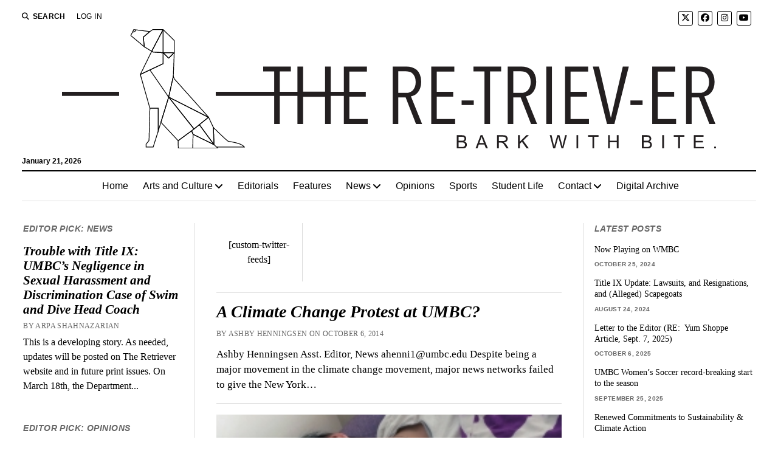

--- FILE ---
content_type: text/html; charset=UTF-8
request_url: https://retriever.umbc.edu/page/169/
body_size: 10041
content:
<!DOCTYPE html>

<html lang="en-US">

<head>
	<title>The Retriever &#8211; Page 169 &#8211; UMBC Campus Newspaper</title>
<script>window.koko_analytics={"url":"https:\/\/retriever.umbc.edu\/koko-analytics-collect.php","site_url":"https:\/\/retriever.umbc.edu","post_id":0,"use_cookie":1,"cookie_path":"\/"}</script><meta name='robots' content='max-image-preview:large' />
	<style>img:is([sizes="auto" i],[sizes^="auto," i]){contain-intrinsic-size:3000px 1500px}</style>
	<meta charset="UTF-8" />
<meta name="viewport" content="width=device-width, initial-scale=1" />
<meta name="template" content="Mission News 1.63" />
<link rel="preload" as="font" href="/wp-content/themes/mission-news/assets/font-awesome/webfonts/fa-solid-900.woff2" data-wpacu-preload-local-font="1" crossorigin>
<link rel="preload" as="font" href="/wp-content/themes/mission-news/assets/font-awesome/webfonts/fa-brands-400.woff2" data-wpacu-preload-local-font="1" crossorigin>
<script id="retri-ready">window.advanced_ads_ready=function(e,a){a=a||"complete";var d=function(e){return"interactive"===a?"loading"!==e:"complete"===e};d(document.readyState)?e():document.addEventListener("readystatechange",(function(a){d(a.target.readyState)&&e()}),{once:"interactive"===a})},window.advanced_ads_ready_queue=window.advanced_ads_ready_queue||[]</script>
		<link rel='stylesheet' id='wpacu-combined-css-head-1' href='https://retriever.umbc.edu/wp-content/cache/asset-cleanup/css/head-d86550203910906be632aecd697bc9a8a9792755.css' type='text/css' media='all' />
<style id='classic-theme-styles-inline-css' type='text/css'>/*! This file is auto-generated */
.wp-block-button__link{color:#fff;background-color:#32373c;border-radius:9999px;box-shadow:none;text-decoration:none;padding:calc(.667em + 2px) calc(1.333em + 2px);font-size:1.125em}.wp-block-file__button{background:#32373c;color:#fff;text-decoration:none}</style>
<style id='pdfemb-pdf-embedder-viewer-style-inline-css' type='text/css'>.wp-block-pdfemb-pdf-embedder-viewer{max-width:none}</style>
<style id='global-styles-inline-css' type='text/css'>:root{--wp--preset--aspect-ratio--square:1;--wp--preset--aspect-ratio--4-3:4/3;--wp--preset--aspect-ratio--3-4:3/4;--wp--preset--aspect-ratio--3-2:3/2;--wp--preset--aspect-ratio--2-3:2/3;--wp--preset--aspect-ratio--16-9:16/9;--wp--preset--aspect-ratio--9-16:9/16;--wp--preset--color--black:#000000;--wp--preset--color--cyan-bluish-gray:#abb8c3;--wp--preset--color--white:#ffffff;--wp--preset--color--pale-pink:#f78da7;--wp--preset--color--vivid-red:#cf2e2e;--wp--preset--color--luminous-vivid-orange:#ff6900;--wp--preset--color--luminous-vivid-amber:#fcb900;--wp--preset--color--light-green-cyan:#7bdcb5;--wp--preset--color--vivid-green-cyan:#00d084;--wp--preset--color--pale-cyan-blue:#8ed1fc;--wp--preset--color--vivid-cyan-blue:#0693e3;--wp--preset--color--vivid-purple:#9b51e0;--wp--preset--gradient--vivid-cyan-blue-to-vivid-purple:linear-gradient(135deg,rgba(6,147,227,1) 0%,rgb(155,81,224) 100%);--wp--preset--gradient--light-green-cyan-to-vivid-green-cyan:linear-gradient(135deg,rgb(122,220,180) 0%,rgb(0,208,130) 100%);--wp--preset--gradient--luminous-vivid-amber-to-luminous-vivid-orange:linear-gradient(135deg,rgba(252,185,0,1) 0%,rgba(255,105,0,1) 100%);--wp--preset--gradient--luminous-vivid-orange-to-vivid-red:linear-gradient(135deg,rgba(255,105,0,1) 0%,rgb(207,46,46) 100%);--wp--preset--gradient--very-light-gray-to-cyan-bluish-gray:linear-gradient(135deg,rgb(238,238,238) 0%,rgb(169,184,195) 100%);--wp--preset--gradient--cool-to-warm-spectrum:linear-gradient(135deg,rgb(74,234,220) 0%,rgb(151,120,209) 20%,rgb(207,42,186) 40%,rgb(238,44,130) 60%,rgb(251,105,98) 80%,rgb(254,248,76) 100%);--wp--preset--gradient--blush-light-purple:linear-gradient(135deg,rgb(255,206,236) 0%,rgb(152,150,240) 100%);--wp--preset--gradient--blush-bordeaux:linear-gradient(135deg,rgb(254,205,165) 0%,rgb(254,45,45) 50%,rgb(107,0,62) 100%);--wp--preset--gradient--luminous-dusk:linear-gradient(135deg,rgb(255,203,112) 0%,rgb(199,81,192) 50%,rgb(65,88,208) 100%);--wp--preset--gradient--pale-ocean:linear-gradient(135deg,rgb(255,245,203) 0%,rgb(182,227,212) 50%,rgb(51,167,181) 100%);--wp--preset--gradient--electric-grass:linear-gradient(135deg,rgb(202,248,128) 0%,rgb(113,206,126) 100%);--wp--preset--gradient--midnight:linear-gradient(135deg,rgb(2,3,129) 0%,rgb(40,116,252) 100%);--wp--preset--font-size--small:12px;--wp--preset--font-size--medium:20px;--wp--preset--font-size--large:21px;--wp--preset--font-size--x-large:42px;--wp--preset--font-size--regular:16px;--wp--preset--font-size--larger:28px;--wp--preset--spacing--20:0.44rem;--wp--preset--spacing--30:0.67rem;--wp--preset--spacing--40:1rem;--wp--preset--spacing--50:1.5rem;--wp--preset--spacing--60:2.25rem;--wp--preset--spacing--70:3.38rem;--wp--preset--spacing--80:5.06rem;--wp--preset--shadow--natural:6px 6px 9px rgba(0, 0, 0, 0.2);--wp--preset--shadow--deep:12px 12px 50px rgba(0, 0, 0, 0.4);--wp--preset--shadow--sharp:6px 6px 0px rgba(0, 0, 0, 0.2);--wp--preset--shadow--outlined:6px 6px 0px -3px rgba(255, 255, 255, 1), 6px 6px rgba(0, 0, 0, 1);--wp--preset--shadow--crisp:6px 6px 0px rgba(0, 0, 0, 1)}:where(.is-layout-flex){gap:.5em}:where(.is-layout-grid){gap:.5em}body .is-layout-flex{display:flex}.is-layout-flex{flex-wrap:wrap;align-items:center}.is-layout-flex>:is(*,div){margin:0}body .is-layout-grid{display:grid}.is-layout-grid>:is(*,div){margin:0}:where(.wp-block-columns.is-layout-flex){gap:2em}:where(.wp-block-columns.is-layout-grid){gap:2em}:where(.wp-block-post-template.is-layout-flex){gap:1.25em}:where(.wp-block-post-template.is-layout-grid){gap:1.25em}.has-black-color{color:var(--wp--preset--color--black)!important}.has-cyan-bluish-gray-color{color:var(--wp--preset--color--cyan-bluish-gray)!important}.has-white-color{color:var(--wp--preset--color--white)!important}.has-pale-pink-color{color:var(--wp--preset--color--pale-pink)!important}.has-vivid-red-color{color:var(--wp--preset--color--vivid-red)!important}.has-luminous-vivid-orange-color{color:var(--wp--preset--color--luminous-vivid-orange)!important}.has-luminous-vivid-amber-color{color:var(--wp--preset--color--luminous-vivid-amber)!important}.has-light-green-cyan-color{color:var(--wp--preset--color--light-green-cyan)!important}.has-vivid-green-cyan-color{color:var(--wp--preset--color--vivid-green-cyan)!important}.has-pale-cyan-blue-color{color:var(--wp--preset--color--pale-cyan-blue)!important}.has-vivid-cyan-blue-color{color:var(--wp--preset--color--vivid-cyan-blue)!important}.has-vivid-purple-color{color:var(--wp--preset--color--vivid-purple)!important}.has-black-background-color{background-color:var(--wp--preset--color--black)!important}.has-cyan-bluish-gray-background-color{background-color:var(--wp--preset--color--cyan-bluish-gray)!important}.has-white-background-color{background-color:var(--wp--preset--color--white)!important}.has-pale-pink-background-color{background-color:var(--wp--preset--color--pale-pink)!important}.has-vivid-red-background-color{background-color:var(--wp--preset--color--vivid-red)!important}.has-luminous-vivid-orange-background-color{background-color:var(--wp--preset--color--luminous-vivid-orange)!important}.has-luminous-vivid-amber-background-color{background-color:var(--wp--preset--color--luminous-vivid-amber)!important}.has-light-green-cyan-background-color{background-color:var(--wp--preset--color--light-green-cyan)!important}.has-vivid-green-cyan-background-color{background-color:var(--wp--preset--color--vivid-green-cyan)!important}.has-pale-cyan-blue-background-color{background-color:var(--wp--preset--color--pale-cyan-blue)!important}.has-vivid-cyan-blue-background-color{background-color:var(--wp--preset--color--vivid-cyan-blue)!important}.has-vivid-purple-background-color{background-color:var(--wp--preset--color--vivid-purple)!important}.has-black-border-color{border-color:var(--wp--preset--color--black)!important}.has-cyan-bluish-gray-border-color{border-color:var(--wp--preset--color--cyan-bluish-gray)!important}.has-white-border-color{border-color:var(--wp--preset--color--white)!important}.has-pale-pink-border-color{border-color:var(--wp--preset--color--pale-pink)!important}.has-vivid-red-border-color{border-color:var(--wp--preset--color--vivid-red)!important}.has-luminous-vivid-orange-border-color{border-color:var(--wp--preset--color--luminous-vivid-orange)!important}.has-luminous-vivid-amber-border-color{border-color:var(--wp--preset--color--luminous-vivid-amber)!important}.has-light-green-cyan-border-color{border-color:var(--wp--preset--color--light-green-cyan)!important}.has-vivid-green-cyan-border-color{border-color:var(--wp--preset--color--vivid-green-cyan)!important}.has-pale-cyan-blue-border-color{border-color:var(--wp--preset--color--pale-cyan-blue)!important}.has-vivid-cyan-blue-border-color{border-color:var(--wp--preset--color--vivid-cyan-blue)!important}.has-vivid-purple-border-color{border-color:var(--wp--preset--color--vivid-purple)!important}.has-vivid-cyan-blue-to-vivid-purple-gradient-background{background:var(--wp--preset--gradient--vivid-cyan-blue-to-vivid-purple)!important}.has-light-green-cyan-to-vivid-green-cyan-gradient-background{background:var(--wp--preset--gradient--light-green-cyan-to-vivid-green-cyan)!important}.has-luminous-vivid-amber-to-luminous-vivid-orange-gradient-background{background:var(--wp--preset--gradient--luminous-vivid-amber-to-luminous-vivid-orange)!important}.has-luminous-vivid-orange-to-vivid-red-gradient-background{background:var(--wp--preset--gradient--luminous-vivid-orange-to-vivid-red)!important}.has-very-light-gray-to-cyan-bluish-gray-gradient-background{background:var(--wp--preset--gradient--very-light-gray-to-cyan-bluish-gray)!important}.has-cool-to-warm-spectrum-gradient-background{background:var(--wp--preset--gradient--cool-to-warm-spectrum)!important}.has-blush-light-purple-gradient-background{background:var(--wp--preset--gradient--blush-light-purple)!important}.has-blush-bordeaux-gradient-background{background:var(--wp--preset--gradient--blush-bordeaux)!important}.has-luminous-dusk-gradient-background{background:var(--wp--preset--gradient--luminous-dusk)!important}.has-pale-ocean-gradient-background{background:var(--wp--preset--gradient--pale-ocean)!important}.has-electric-grass-gradient-background{background:var(--wp--preset--gradient--electric-grass)!important}.has-midnight-gradient-background{background:var(--wp--preset--gradient--midnight)!important}.has-small-font-size{font-size:var(--wp--preset--font-size--small)!important}.has-medium-font-size{font-size:var(--wp--preset--font-size--medium)!important}.has-large-font-size{font-size:var(--wp--preset--font-size--large)!important}.has-x-large-font-size{font-size:var(--wp--preset--font-size--x-large)!important}:where(.wp-block-post-template.is-layout-flex){gap:1.25em}:where(.wp-block-post-template.is-layout-grid){gap:1.25em}:where(.wp-block-columns.is-layout-flex){gap:2em}:where(.wp-block-columns.is-layout-grid){gap:2em}:root :where(.wp-block-pullquote){font-size:1.5em;line-height:1.6}</style>


<script type="text/javascript" src="https://retriever.umbc.edu/wp-includes/js/jquery/jquery.min.js?ver=3.7.1" id="jquery-core-js"></script>
<link rel="icon" href="https://retriever.umbc.edu/wp-content/uploads/2020/01/cropped-favicon-32x32.png" sizes="32x32" />
<link rel="icon" href="https://retriever.umbc.edu/wp-content/uploads/2020/01/cropped-favicon-192x192.png" sizes="192x192" />
<link rel="apple-touch-icon" href="https://retriever.umbc.edu/wp-content/uploads/2020/01/cropped-favicon-180x180.png" />
<meta name="msapplication-TileImage" content="https://retriever.umbc.edu/wp-content/uploads/2020/01/cropped-favicon-270x270.png" />
		<style type="text/css" id="wp-custom-css">.featured-image+.post-image-caption{font-style:italic;background-color:#f8f8f8;color:#555;font-size:14px;padding:.4em;box-shadow:inset 0 2px 4px silver}.home .featured-image img,.archive .featured-image img{object-fit:cover;max-height:320px}.site-footer .site-title{display:none}.site-footer .design-credit{display:none}.menu-footer-container{margin:1em}.menu-footer::after{content:"Copyright © 2022 The Retriever";font-style:italic}body,.widget_ct_mission_news_post_list .title{font-family:"Times","Times New Roman","Norasi",serif}input[type="text"],input[type="email"],input[type="password"],input[type="number"],input[type="search"],input[type="tel"],input[type="url"],textarea,input[type="submit"],.comments .comment-author .author-name,.comments .comment-footer a,.sidebar-left .widget-title,.sidebar-right .widget-title,.widget_ct_mission_news_post_list .style-2 .title{font-size:.9em}.post-content{font-size:17px}.post-byline{margin-top:.75em}h1,h2{font-style:italic;font-weight:700;font-family:"Times","Times New Roman","Norasi",serif}</style>
		</head>

<body id="mission-news-child" class="home blog paged wp-custom-logo paged-169 wp-theme-mission-news wp-child-theme-mission-news-child">
<a class="skip-content" href="#main">Press &quot;Enter&quot; to skip to content</a>
<div id="overflow-container" class="overflow-container">
	<div id="max-width" class="max-width">
							<header class="site-header" id="site-header" role="banner">
				<div class="top-nav">
					<button id="search-toggle" class="search-toggle"><i class="fas fa-search"></i><span>Search</span></button>
<div id="search-form-popup" class="search-form-popup">
	<div class="inner">
		<div class="title">Search The Retriever</div>
		<div class='search-form-container'>
    <form role="search" method="get" class="search-form" action="https://retriever.umbc.edu">
        <input id="search-field" type="search" class="search-field" value="" name="s"
               title="Search" placeholder=" Search for..." />
        <input type="submit" class="search-submit" value='Search'/>
    </form>
</div>		<a id="close-search" class="close" href="#"><svg xmlns="http://www.w3.org/2000/svg" width="20" height="20" viewBox="0 0 20 20" version="1.1"><g stroke="none" stroke-width="1" fill="none" fill-rule="evenodd"><g transform="translate(-17.000000, -12.000000)" fill="#000000"><g transform="translate(17.000000, 12.000000)"><rect transform="translate(10.000000, 10.000000) rotate(45.000000) translate(-10.000000, -10.000000) " x="9" y="-2" width="2" height="24"/><rect transform="translate(10.000000, 10.000000) rotate(-45.000000) translate(-10.000000, -10.000000) " x="9" y="-2" width="2" height="24"/></g></g></g></svg></a>
	</div>
</div>
					<div id="menu-secondary-container" class="menu-secondary-container">
						<div id="menu-secondary" class="menu-container menu-secondary" role="navigation">
	<nav class="menu"><ul id="menu-secondary-items" class="menu-secondary-items"><li id="menu-item-19478" class="menu-item menu-item-type-custom menu-item-object-custom menu-item-19478"><a href="https://retriever.umbc.edu/wp-login.php?loggedout=true&#038;wp_lang=en_US">Log In</a></li>
</ul></nav></div>
					</div>
					<ul id='social-media-icons' class='social-media-icons'><li>					<a class="twitter" target="_blank"
					   href="https://twitter.com/retrieverumbc">
						<i class="fa-brands fa-x-twitter"
						   title="twitter"></i>
					</a>
					</li><li>					<a class="facebook" target="_blank"
					   href="https://www.facebook.com/theretriever/">
						<i class="fab fa-facebook"
						   title="facebook"></i>
					</a>
					</li><li>					<a class="instagram" target="_blank"
					   href="https://www.instagram.com/retrieverumbc/">
						<i class="fab fa-instagram"
						   title="instagram"></i>
					</a>
					</li><li>					<a class="youtube" target="_blank"
					   href="https://www.youtube.com/channel/UCL6Sq58XDmQNRUMHgeShp9w">
						<i class="fab fa-youtube"
						   title="youtube"></i>
					</a>
					</li></ul>				</div>
				<div id="title-container" class="title-container"><div class='site-title has-date'><a href="https://retriever.umbc.edu/" class="custom-logo-link" rel="home"><img width="1076" height="195" src="https://retriever.umbc.edu/wp-content/uploads/2021/05/masthead-11.svg" class="custom-logo" alt="The Retriever" decoding="async" fetchpriority="high" /></a></div><p class="date">January 21, 2026</p>				</div>
				<button id="toggle-navigation" class="toggle-navigation" name="toggle-navigation" aria-expanded="false">
					<span class="screen-reader-text">open menu</span>
					<svg xmlns="http://www.w3.org/2000/svg" width="24" height="18" viewBox="0 0 24 18" version="1.1"><g stroke="none" stroke-width="1" fill="none" fill-rule="evenodd"><g transform="translate(-272.000000, -21.000000)" fill="#000000"><g transform="translate(266.000000, 12.000000)"><g transform="translate(6.000000, 9.000000)"><rect class="top-bar" x="0" y="0" width="24" height="2"/><rect class="middle-bar" x="0" y="8" width="24" height="2"/><rect class="bottom-bar" x="0" y="16" width="24" height="2"/></g></g></g></g></svg>				</button>
				<div id="menu-primary-container" class="menu-primary-container tier-1">
					<div class="dropdown-navigation"><a id="back-button" class="back-button" href="#"><i class="fas fa-angle-left"></i> Back</a><span class="label"></span></div>
<div id="menu-primary" class="menu-container menu-primary" role="navigation">
    <nav class="menu"><ul id="menu-primary-items" class="menu-primary-items"><li id="menu-item-4" class="menu-item menu-item-type-custom menu-item-object-custom menu-item-4"><a href="/">Home</a></li>
<li id="menu-item-13872" class="menu-item menu-item-type-taxonomy menu-item-object-category menu-item-has-children menu-item-13872"><a href="https://retriever.umbc.edu/category/arts-and-culture/">Arts and Culture</a><button class="toggle-dropdown" aria-expanded="false" name="toggle-dropdown"><span class="screen-reader-text">open menu</span><i class="fas fa-angle-right"></i></button>
<ul class="sub-menu">
	<li id="menu-item-56890" class="menu-item menu-item-type-taxonomy menu-item-object-category menu-item-56890"><a href="https://retriever.umbc.edu/category/arts-and-culture/music/">Music</a></li>
</ul>
</li>
<li id="menu-item-56892" class="menu-item menu-item-type-taxonomy menu-item-object-category menu-item-56892"><a href="https://retriever.umbc.edu/category/staff-editorials/">Editorials</a></li>
<li id="menu-item-56891" class="menu-item menu-item-type-taxonomy menu-item-object-category menu-item-56891"><a href="https://retriever.umbc.edu/category/features/">Features</a></li>
<li id="menu-item-80" class="menu-item menu-item-type-taxonomy menu-item-object-category menu-item-has-children menu-item-80"><a href="https://retriever.umbc.edu/category/news/">News</a><button class="toggle-dropdown" aria-expanded="false" name="toggle-dropdown"><span class="screen-reader-text">open menu</span><i class="fas fa-angle-right"></i></button>
<ul class="sub-menu">
	<li id="menu-item-56886" class="menu-item menu-item-type-taxonomy menu-item-object-category menu-item-56886"><a href="https://retriever.umbc.edu/category/news/local-news/">Local</a></li>
	<li id="menu-item-56887" class="menu-item menu-item-type-taxonomy menu-item-object-category menu-item-56887"><a href="https://retriever.umbc.edu/category/news/national-news/">National</a></li>
	<li id="menu-item-56888" class="menu-item menu-item-type-taxonomy menu-item-object-category menu-item-56888"><a href="https://retriever.umbc.edu/category/news/university-news/">University</a></li>
	<li id="menu-item-56889" class="menu-item menu-item-type-taxonomy menu-item-object-category menu-item-56889"><a href="https://retriever.umbc.edu/category/news/world-news/">World</a></li>
</ul>
</li>
<li id="menu-item-81" class="menu-item menu-item-type-taxonomy menu-item-object-category menu-item-81"><a href="https://retriever.umbc.edu/category/opinions/">Opinions</a></li>
<li id="menu-item-56893" class="menu-item menu-item-type-taxonomy menu-item-object-category menu-item-56893"><a href="https://retriever.umbc.edu/category/sports/">Sports</a></li>
<li id="menu-item-56894" class="menu-item menu-item-type-taxonomy menu-item-object-category menu-item-56894"><a href="https://retriever.umbc.edu/category/student-life/">Student Life</a></li>
<li id="menu-item-23496" class="menu-item menu-item-type-custom menu-item-object-custom menu-item-has-children menu-item-23496"><a href="#">Contact</a><button class="toggle-dropdown" aria-expanded="false" name="toggle-dropdown"><span class="screen-reader-text">open menu</span><i class="fas fa-angle-right"></i></button>
<ul class="sub-menu">
	<li id="menu-item-23499" class="menu-item menu-item-type-post_type menu-item-object-page menu-item-23499"><a href="https://retriever.umbc.edu/contact-us/">Meet Our Team</a></li>
	<li id="menu-item-23497" class="menu-item menu-item-type-post_type menu-item-object-page menu-item-23497"><a href="https://retriever.umbc.edu/join-our-team/">Apply Now</a></li>
	<li id="menu-item-53265" class="menu-item menu-item-type-post_type menu-item-object-page menu-item-53265"><a href="https://retriever.umbc.edu/article-feedback/">Article Feedback</a></li>
</ul>
</li>
<li id="menu-item-49316" class="menu-item menu-item-type-custom menu-item-object-custom menu-item-49316"><a href="https://issuu.com/theretriever.umbc/stacks">Digital Archive</a></li>
</ul></nav></div>
				</div>
			</header>
							<aside id="below-header" class="widget-area widget-area-below-header active-1" role="complementary">
			</aside>
		<div class="content-container">
						<div class="layout-container">
				    <aside class="sidebar sidebar-left" id="sidebar-left" role="complementary">
        <div class="inner">
            <section id="ct_mission_news_post_list-4" class="widget widget_ct_mission_news_post_list"><div class="style-1"><h2 class="widget-title">Editor Pick: News</h2><ul><li class="post-item"><div class="top"><div class="top-inner"><a href="https://retriever.umbc.edu/2024/03/trouble-with-title-ix-umbcs-negligence-in-sexual-harassment-and-discrimination-case-of-swim-and-dive-head-coach/" class="title">Trouble with Title IX: UMBC’s Negligence in Sexual Harassment and Discrimination Case of Swim and Dive Head Coach</a><div class="post-byline">By Arpa Shahnazarian</div></div></div><div class="bottom"><div class="excerpt">This is a developing story. As needed, updates will be posted on The Retriever website and in future print issues. On March 18th, the Department...</div></div></li></ul></div></section><section id="ct_mission_news_post_list-5" class="widget widget_ct_mission_news_post_list"><div class="style-1"><h2 class="widget-title">Editor Pick: Opinions</h2><ul><li class="post-item"><div class="top"><div class="top-inner"><a href="https://retriever.umbc.edu/2024/02/myth-or-materiality-does-the-true-grit-statue-really-bring-luck/" class="title">Myth or Materiality: Does the True Grit Statue Really Bring Luck?</a><div class="post-byline">By Hasitha Bhandaru</div></div></div><div class="bottom"><div class="excerpt">The UMBC mascot, Chesapeake Bay Retriever, or more commonly known as True Grit, is the pinnacle of hope and superstition. Originally sculpted by wax, but...</div></div></li></ul></div></section><section id="ct_mission_news_post_list-6" class="widget widget_ct_mission_news_post_list"><div class="style-1"><h2 class="widget-title">Editor Pick: Arts &amp; Culture</h2><ul><li class="post-item"><div class="top"><div class="top-inner"><a href="https://retriever.umbc.edu/2024/03/floodzone/" class="title">FloodZone at Albin O. Kuhn Library Gallery displays a serenely haunting display of environmental decay</a><div class="post-byline">By Mikaela Turner</div></div></div><div class="bottom"><div class="excerpt">Walking through the Albin O. Kuhn Library’s grand entrance and past the bustling cafe where shouts of orders from the back kitchen echo, one will...</div></div></li></ul></div></section>        </div>
    </aside>
				<section id="main" class="main" role="main">
						<aside id="above-main" class="widget-area widget-area-above-main active-5"  role="complementary">
		<section id="text-18" class="widget widget_text">			<div class="textwidget"><p>[custom-twitter-feeds]</p>
</div>
		</section>	</aside>
<h1 class="screen-reader-text">The Retriever</h1>
<div id="loop-container" class="loop-container">
    <div class="post-360 post type-post status-publish format-standard hentry category-staff-editorials category-opinions tag-opinions-2 tag-recent tag-staff-editorial entry">
		<article>
				<div class='post-header'>
						<h2 class='post-title'>
				<a href="https://retriever.umbc.edu/2014/10/a-climate-change-protest-at-umbc/">A Climate Change Protest at UMBC?</a>
			</h2>
			<div class="post-byline">By Ashby Henningsen on October 6, 2014</div>		</div>
				<div class="post-content">
			<p>Ashby Henningsen Asst. Editor, News ahenni1@umbc.edu Despite being a major movement in the climate change movement, major news networks failed to give the New York&#8230;</p>
		</div>
	</article>
	</div><div class="post-394 post type-post status-publish format-standard has-post-thumbnail hentry category-features category-student-life tag-features-2 tag-recent entry">
		<article>
		<div class="featured-image"><a href="https://retriever.umbc.edu/2014/10/a-good-nights-rest-goes-a-long-way/">A good night&#8217;s rest goes a long way<img width="245" height="140" src="https://retriever.umbc.edu/wp-content/uploads/sleep.jpg" class="attachment-large size-large wp-post-image" alt="" decoding="async" /></a></div>		<div class='post-header'>
						<h2 class='post-title'>
				<a href="https://retriever.umbc.edu/2014/10/a-good-nights-rest-goes-a-long-way/">A good night&#8217;s rest goes a long way</a>
			</h2>
			<div class="post-byline">By Jamie Heathcote on October 6, 2014</div>		</div>
				<div class="post-content">
			<p>The Healthy Retrievers Kickoff addresses the importance of sleep Jamie Heathcote Contributing Writer heatjam1@umbc.edu At the Healthy Retrievers Kickoff event, the topic of sleep was&#8230;</p>
		</div>
	</article>
	</div><div class="post-392 post type-post status-publish format-standard hentry category-arts-and-culture category-features tag-features-2 tag-movies tag-recent entry">
		<article>
				<div class='post-header'>
						<h2 class='post-title'>
				<a href="https://retriever.umbc.edu/2014/10/the-boxtrolls-doesnt-troll-audiences/">The Boxtrolls doesn’t troll audiences</a>
			</h2>
			<div class="post-byline">By Holly Vogtman on October 6, 2014</div>		</div>
				<div class="post-content">
			<p>Stop-motion film impresses audiences with its detailed animation and entertaining storytelling Holly Vogtman Staff Writer hollyv1@umbc.edu The Boxtrolls, a stop-motion animated film from the creators&#8230;</p>
		</div>
	</article>
	</div><div class="post-390 post type-post status-publish format-standard hentry category-arts-and-culture category-features category-music tag-features-2 tag-music-column-2 tag-recent entry">
		<article>
				<div class='post-header'>
						<h2 class='post-title'>
				<a href="https://retriever.umbc.edu/2014/10/hail-the-sun-wake-album-review/">Hail the Sun – Wake Album Review</a>
			</h2>
			<div class="post-byline">By Henry Strand on October 6, 2014</div>		</div>
				<div class="post-content">
			<p>California emo revival starts to run dry Henry Strand Contributing Writer strandh1@umbc.edu Hail the Sun is back after two years with their first full length&#8230;</p>
		</div>
	</article>
	</div><div class="post-387 post type-post status-publish format-standard hentry category-features category-get-to-know-a-retriever tag-features-2 tag-get-to-know-a-retriever-2 tag-recent entry">
		<article>
				<div class='post-header'>
						<h2 class='post-title'>
				<a href="https://retriever.umbc.edu/2014/10/get-to-know-a-retriever-jake-leizear/">Get to Know a Retriever: Jake Leizear</a>
			</h2>
			<div class="post-byline">By Brandon Foster on October 6, 2014</div>		</div>
				<div class="post-content">
			<p>Improviser improves environment Brandon Foster Staff Writer brafos1@umbc.edu &nbsp; What is your name, major, and year? My name is Jake Leizear. I am a junior&#8230;</p>
		</div>
	</article>
	</div><div class="post-385 post type-post status-publish format-standard has-post-thumbnail hentry category-features category-student-life tag-features-2 tag-recent entry">
		<article>
		<div class="featured-image"><a href="https://retriever.umbc.edu/2014/10/the-journey-doesnt-end-here/">The journey doesn&#8217;t end here<img width="245" height="140" src="https://retriever.umbc.edu/wp-content/uploads/student-life-generic_4.jpg" class="attachment-large size-large wp-post-image" alt="" decoding="async" /></a></div>		<div class='post-header'>
						<h2 class='post-title'>
				<a href="https://retriever.umbc.edu/2014/10/the-journey-doesnt-end-here/">The journey doesn&#8217;t end here</a>
			</h2>
			<div class="post-byline">By Ashley Parks on October 6, 2014</div>		</div>
				<div class="post-content">
			<p>Pulitzer Prize winner lectures on refugee stories Ashley Parks Staff Writer parks5@umbc.edu This year&#8217;s New Student Book Experience featured Sonia Nazario, author of Enrique&#8217;s Journey.&#8230;</p>
		</div>
	</article>
	</div><div class="post-383 post type-post status-publish format-standard has-post-thumbnail hentry category-features category-student-life tag-features-2 tag-recent entry">
		<article>
		<div class="featured-image"><a href="https://retriever.umbc.edu/2014/10/still-fresh-after-all-these-years/">Still fresh after all these years<img width="245" height="140" src="https://retriever.umbc.edu/wp-content/uploads/dhall.jpg" class="attachment-large size-large wp-post-image" alt="" decoding="async" /></a></div>		<div class='post-header'>
						<h2 class='post-title'>
				<a href="https://retriever.umbc.edu/2014/10/still-fresh-after-all-these-years/">Still fresh after all these years</a>
			</h2>
			<div class="post-byline">By Andrew Mayn on October 6, 2014</div>		</div>
				<div class="post-content">
			<p>A brief history of True Grit’s Andrew Mayn Contributing Writer amayn1@umbc.edu True Grit’s has undergone drastic changes to become what it is today. The dining&#8230;</p>
		</div>
	</article>
	</div><div class="post-381 post type-post status-publish format-standard has-post-thumbnail hentry category-features category-student-life tag-features-2 tag-recent entry">
		<article>
		<div class="featured-image"><a href="https://retriever.umbc.edu/2014/10/promoting-community-pride-at-dogapalooza-2014/">Promoting community pride at Dogapalooza 2014<img width="245" height="140" src="https://retriever.umbc.edu/wp-content/uploads/student-life-generic_5.jpg" class="attachment-large size-large wp-post-image" alt="" decoding="async" loading="lazy" /></a></div>		<div class='post-header'>
						<h2 class='post-title'>
				<a href="https://retriever.umbc.edu/2014/10/promoting-community-pride-at-dogapalooza-2014/">Promoting community pride at Dogapalooza 2014</a>
			</h2>
			<div class="post-byline">By Allison Opitz on October 6, 2014</div>		</div>
				<div class="post-content">
			<p>Not surprisingly, the “Super Smash Bros.” Tournament had best attendance Allison Opitz Contributing Writer opitz1@umbc.edu  Last week’s annual Residential Life tournament encouraged residential student involvement&#8230;</p>
		</div>
	</article>
	</div><div class="post-376 post type-post status-publish format-standard has-post-thumbnail hentry category-sports tag-featured tag-recent tag-sports-2 entry">
		<article>
		<div class="featured-image"><a href="https://retriever.umbc.edu/2014/10/mens-soccer-falls-to-william-and-mary-in-ot/">Men’s Soccer Falls to William and Mary in OT<img width="254" height="140" src="https://retriever.umbc.edu/wp-content/uploads/2014/10/soccer-3.jpg" class="attachment-large size-large wp-post-image" alt="" decoding="async" loading="lazy" /></a></div>		<div class='post-header'>
						<h2 class='post-title'>
				<a href="https://retriever.umbc.edu/2014/10/mens-soccer-falls-to-william-and-mary-in-ot/">Men’s Soccer Falls to William and Mary in OT</a>
			</h2>
			<div class="post-byline">By Brad Bruce on October 1, 2014</div>		</div>
				<div class="post-content">
			<p>By Brad Bruce Contributing Writer yy40497@umbc.edu UMBC fell 2-1 against William and Mary College last night when a header beat redshirt-freshman netminder Phil Breno late&#8230;</p>
		</div>
	</article>
	</div><div class="post-371 post type-post status-publish format-standard has-post-thumbnail hentry category-sports tag-featured tag-recent tag-sports-2 entry">
		<article>
		<div class="featured-image"><a href="https://retriever.umbc.edu/2014/10/womens-soccers-up-and-down-defense/">Women&#8217;s Soccer&#8217;s up and down defense<img width="254" height="140" src="https://retriever.umbc.edu/wp-content/uploads/2014/10/womens-soccer-1.jpg" class="attachment-large size-large wp-post-image" alt="" decoding="async" loading="lazy" /></a></div>		<div class='post-header'>
						<h2 class='post-title'>
				<a href="https://retriever.umbc.edu/2014/10/womens-soccers-up-and-down-defense/">Women&#8217;s Soccer&#8217;s up and down defense</a>
			</h2>
			<div class="post-byline">By Nathaniel Grube on October 1, 2014</div>		</div>
				<div class="post-content">
			<p>By Nathaniel Grube Staff Writer ngrube1@umbc.edu The women’s soccer team is off to a fast start this season with seven wins in their first nine&#8230;</p>
		</div>
	</article>
	</div><div class="post-368 post type-post status-publish format-standard hentry category-sports tag-recent tag-sports-2 entry">
		<article>
				<div class='post-header'>
						<h2 class='post-title'>
				<a href="https://retriever.umbc.edu/2014/10/cross-country-runs-the-salty-dog-invitational/">Cross Country runs the Salty Dog Invitational</a>
			</h2>
			<div class="post-byline">By Rebecca Olsen on October 1, 2014</div>		</div>
				<div class="post-content">
			<p>By Rebecca Olsen Contributing Writer The men’s and women’s cross country teams have been hard at work so far this season, and are two meets&#8230;</p>
		</div>
	</article>
	</div><div class="post-362 post type-post status-publish format-standard hentry category-athlete-of-the-week category-sports tag-athlete-of-the-week-2 tag-featured tag-recent tag-sports-2 entry">
		<article>
				<div class='post-header'>
						<h2 class='post-title'>
				<a href="https://retriever.umbc.edu/2014/10/athlete-of-the-week-krystal-mlemchukwu/">Athlete of the Week: Krystal Mlemchukwu</a>
			</h2>
			<div class="post-byline">By Subir Nigam on October 1, 2014</div>		</div>
				<div class="post-content">
			<p>By Subir Nigam Staff Writer subnig1@umbc.edu The UMBC Volleyball team had a successful trip to Howard University this past week, defeating the Bisons 3-1. Redshirt&#8230;</p>
		</div>
	</article>
	</div><div class="post-357 post type-post status-publish format-standard hentry category-sports tag-flag-football tag-recent tag-sports-2 entry">
		<article>
				<div class='post-header'>
						<h2 class='post-title'>
				<a href="https://retriever.umbc.edu/2014/09/trw-fantasy-football-week-4/">TRW Fantasy Football Week 4</a>
			</h2>
			<div class="post-byline">By Everett Burris on September 30, 2014</div>		</div>
				<div class="post-content">
			<p>By Everett Burris Assistant Sports Editor b95@umbc.edu Stories of week four of the Retriever Weekly league include injuries, byes, and only one team left undefeated.&#8230;</p>
		</div>
	</article>
	</div><div class="post-351 post type-post status-publish format-standard hentry category-news tag-nation-and-world-news tag-news tag-recent entry">
		<article>
				<div class='post-header'>
						<h2 class='post-title'>
				<a href="https://retriever.umbc.edu/2014/09/nation-and-world-news-3/">Nation and World News</a>
			</h2>
			<div class="post-byline">By Ahmed Eissa on September 30, 2014</div>		</div>
				<div class="post-content">
			<p>Ahmed Eissa Senior Staff Writer aeissa2@umbc.edu United States President Barack Obama announced on Thursday that U.S. Attorney General Eric Holder will step down. President Obama&#8230;</p>
		</div>
	</article>
	</div><div class="post-347 post type-post status-publish format-standard hentry category-opinions tag-opinions-2 tag-recent entry">
		<article>
				<div class='post-header'>
						<h2 class='post-title'>
				<a href="https://retriever.umbc.edu/2014/09/to-work-or-not-to-work/">To Work or Not to Work?</a>
			</h2>
			<div class="post-byline">By Aviva Zapinsky on September 30, 2014</div>		</div>
				<div class="post-content">
			<p>That is the Question By Aviva Zapinsky Contributing Writer avivaz1@umbc.edu For many students working part-time jobs is a question of necessity, but balancing the course-load&#8230;</p>
		</div>
	</article>
	</div><div class="post-343 post type-post status-publish format-standard hentry category-opinions tag-opinions-2 tag-recent tag-stem entry">
		<article>
				<div class='post-header'>
						<h2 class='post-title'>
				<a href="https://retriever.umbc.edu/2014/09/stem-women-try-to-advance-in-a-mans-world/">STEM women try to advance in a man&#8217;s world</a>
			</h2>
			<div class="post-byline">By Tahsin Khan on September 30, 2014</div>		</div>
				<div class="post-content">
			<p>UMBC needs to better support STEM undergraduate females By Tahsin Khan Senior Staff Writer tkhan3@umbc.edu Although UMBC is a STEM powerhouse, they should do more&#8230;</p>
		</div>
	</article>
	</div></div>


	<nav class="navigation pagination" aria-label="Posts pagination">
		<h2 class="screen-reader-text">Posts pagination</h2>
		<div class="nav-links"><a class="prev page-numbers" href="https://retriever.umbc.edu/page/168/">Previous</a>
<a class="page-numbers" href="https://retriever.umbc.edu/">1</a>
<span class="page-numbers dots">&hellip;</span>
<a class="page-numbers" href="https://retriever.umbc.edu/page/168/">168</a>
<span aria-current="page" class="page-numbers current">169</span>
<a class="page-numbers" href="https://retriever.umbc.edu/page/170/">170</a>
<span class="page-numbers dots">&hellip;</span>
<a class="page-numbers" href="https://retriever.umbc.edu/page/172/">172</a>
<a class="next page-numbers" href="https://retriever.umbc.edu/page/170/">Next</a></div>
	</nav></section> 
	<aside class="sidebar sidebar-right" id="sidebar-right" role="complementary">
		<div class="inner">
			<section id="ct_mission_news_post_list-2" class="widget widget_ct_mission_news_post_list"><div class="style-2"><h2 class="widget-title">Latest Posts</h2><ul><li class="post-item"><div class="top"><div class="top-inner"><a href="https://retriever.umbc.edu/2024/10/now-playing-on-wmbc/" class="title">Now Playing on WMBC</a><div class="post-byline">October 25, 2024</div></div></div></li><li class="post-item"><div class="top"><div class="top-inner"><a href="https://retriever.umbc.edu/2024/08/title-ix-update-lawsuits-and-resignations-and-alleged-scapegoats/" class="title">Title IX Update: Lawsuits, and Resignations, and (Alleged) Scapegoats</a><div class="post-byline">August 24, 2024</div></div></div></li><li class="post-item"><div class="top"><div class="top-inner"><a href="https://retriever.umbc.edu/2025/10/letter-to-the-editor-re-yum-shoppe-article-sept-7-2025/" class="title">Letter to the Editor (RE:  Yum Shoppe Article, Sept. 7, 2025)</a><div class="post-byline">October 6, 2025</div></div></div></li><li class="post-item"><div class="top"><div class="top-inner"><a href="https://retriever.umbc.edu/2025/09/57448/" class="title">UMBC Women’s Soccer record-breaking start to the season</a><div class="post-byline">September 25, 2025</div></div></div></li><li class="post-item"><div class="top"><div class="top-inner"><a href="https://retriever.umbc.edu/2025/09/renewed-commitments-to-sustainability-climate-action/" class="title">Renewed Commitments to Sustainability &amp; Climate Action</a><div class="post-byline">September 25, 2025</div></div></div></li><li class="post-item"><div class="top"><div class="top-inner"><a href="https://retriever.umbc.edu/2025/09/the-roots-of-inclusive-excellence/" class="title">The roots of Inclusive excellence</a><div class="post-byline">September 25, 2025</div></div></div></li><li class="post-item"><div class="top"><div class="top-inner"><a href="https://retriever.umbc.edu/2025/09/5-bold-predictions-for-the-2025-nfl-season/" class="title">5 Bold Predictions for the 2025 NFL Season</a><div class="post-byline">September 25, 2025</div></div></div></li></ul></div></section>		</div>
	</aside>
</div>
</div>

    <footer id="site-footer" class="site-footer" role="contentinfo">
                <div class="footer-title-container">
            <div class='site-title has-date'><a href="https://retriever.umbc.edu/" class="custom-logo-link" rel="home"><img width="1076" height="195" src="https://retriever.umbc.edu/wp-content/uploads/2021/05/masthead-11.svg" class="custom-logo" alt="The Retriever" decoding="async" /></a></div>                        <ul class='social-media-icons'><li>					<a class="twitter" target="_blank"
					   href="https://twitter.com/retrieverumbc">
						<i class="fa-brands fa-x-twitter"
						   title="twitter"></i>
					</a>
					</li><li>					<a class="facebook" target="_blank"
					   href="https://www.facebook.com/theretriever/">
						<i class="fab fa-facebook"
						   title="facebook"></i>
					</a>
					</li><li>					<a class="instagram" target="_blank"
					   href="https://www.instagram.com/retrieverumbc/">
						<i class="fab fa-instagram"
						   title="instagram"></i>
					</a>
					</li><li>					<a class="youtube" target="_blank"
					   href="https://www.youtube.com/channel/UCL6Sq58XDmQNRUMHgeShp9w">
						<i class="fab fa-youtube"
						   title="youtube"></i>
					</a>
					</li></ul>        </div>
        <div id="menu-footer-container" class="menu-footer-container">
            <div id="menu-footer" class="menu-container menu-footer" role="navigation">
	<nav class="menu"><ul id="menu-footer-items" class="menu-footer-items"><li class="menu-item menu-item-type-custom menu-item-object-custom menu-item-19478"><a href="https://retriever.umbc.edu/wp-login.php?loggedout=true&#038;wp_lang=en_US">Log In</a></li>
</ul></nav></div>
        </div>
                <div class="design-credit">
            <span>
                <a href="https://www.competethemes.com/mission-news/" rel="nofollow">Mission News Theme</a> by Compete Themes.            </span>
        </div>
            </footer>
</div>
</div>

<button id="scroll-to-top" class="scroll-to-top"><span class="screen-reader-text">Scroll to the top</span><i class="fas fa-arrow-up"></i></button>
<script type="speculationrules">
{"prefetch":[{"source":"document","where":{"and":[{"href_matches":"\/*"},{"not":{"href_matches":["\/wp-*.php","\/wp-admin\/*","\/wp-content\/uploads\/*","\/wp-content\/*","\/wp-content\/plugins\/*","\/wp-content\/themes\/mission-news-child\/*","\/wp-content\/themes\/mission-news\/*","\/*\\?(.+)"]}},{"not":{"selector_matches":"a[rel~=\"nofollow\"]"}},{"not":{"selector_matches":".no-prefetch, .no-prefetch a"}}]},"eagerness":"conservative"}]}
</script>
<script type="text/javascript" id="ct-mission-news-js-js-extra">
/* <![CDATA[ */
var mission_news_objectL10n = {"openMenu":"open menu","closeMenu":"close menu","openChildMenu":"open dropdown menu","closeChildMenu":"close dropdown menu"};
/* ]]> */
</script>
<script defer='defer' type='text/javascript' id='wpacu-combined-js-body-group-1' src='https://retriever.umbc.edu/wp-content/cache/asset-cleanup/js/body-cb7f11cd32924f855fde7348cd52b848c3e447b1.js'></script><script>!function(){window.advanced_ads_ready_queue=window.advanced_ads_ready_queue||[],advanced_ads_ready_queue.push=window.advanced_ads_ready;for(var d=0,a=advanced_ads_ready_queue.length;d<a;d++)advanced_ads_ready(advanced_ads_ready_queue[d])}();</script>
</body>
</html>